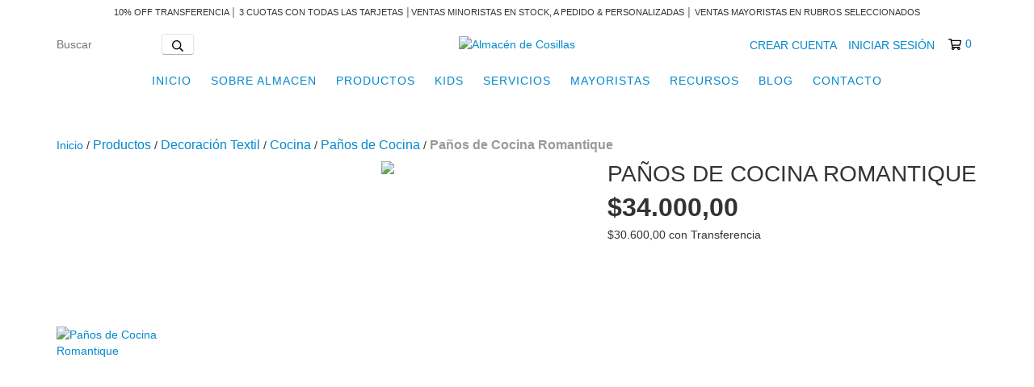

--- FILE ---
content_type: text/plain
request_url: https://www.google-analytics.com/j/collect?v=1&_v=j102&a=2080617784&t=pageview&_s=1&dl=https%3A%2F%2Fwww.almacendecosillas.com%2Fproductos%2Fpanos-de-cocina-romantique%2F&ul=en-us%40posix&dt=Pa%C3%B1os%20de%20Cocina%20Romantique%20-%20Almac%C3%A9n%20de%20Cosillas&sr=1280x720&vp=1280x720&_u=aGBAgEIJAAAAACAMI~&jid=1811554231&gjid=539070896&cid=921690022.1769768818&tid=UA-247491687-1&_gid=1452301082.1769768818&_slc=1&pa=detail&pr1id=123085823&pr1nm=Pa%C3%B1os%20de%20Cocina%20Romantique&pr1ps=1&z=162346374
body_size: -453
content:
2,cG-ZF23NJJVFC